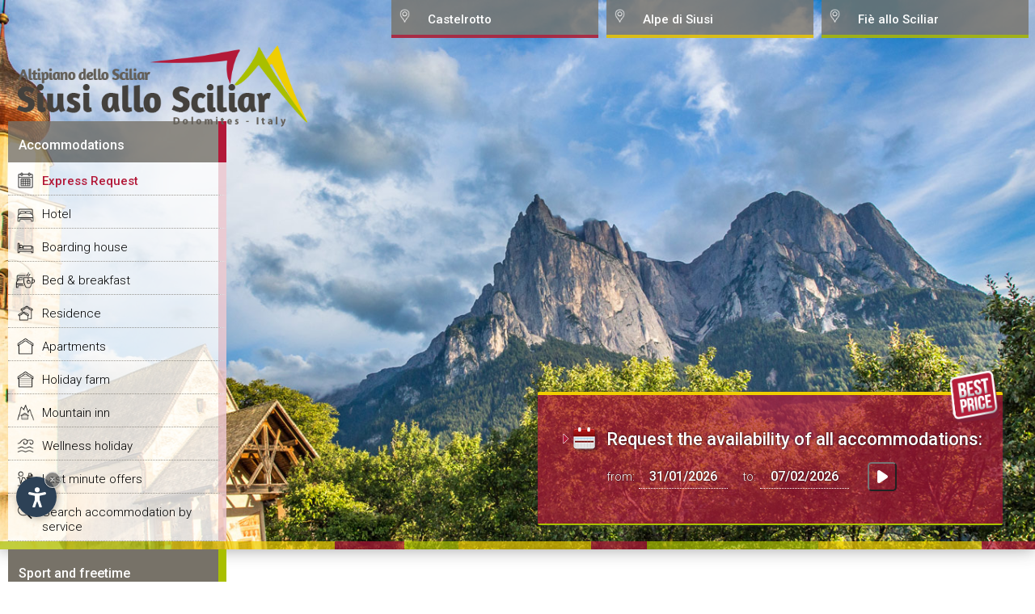

--- FILE ---
content_type: text/html
request_url: https://www.siusiallosciliar.com/image-gallery.asp
body_size: 5626
content:
<!DOCTYPE html PUBLIC "-//W3C//DTD XHTML 1.0 Transitional//EN" "http://www.w3.org/TR/xhtml1/DTD/xhtml1-transitional.dtd">
<html xmlns="http://www.w3.org/1999/xhtml" lang="en">
<head>
<style>#slide_box { background: url('/_img_global/_slides/se/galleria-immagini.jpg') no-repeat center top; background-size: cover; }</style>
<meta http-equiv="Content-Type" content="text/html; charset=iso-8859-1" />
<title>Photo gallery of the holiday location Siusi in the Sciliar area</title>
<meta name="keywords" content="Photo, gallery, holiday, location, Siusi, Sciliar, area, beautiful, impressions, stay, picturesque, mountain, village" />
<meta name="description" content="The most beautiful photos and impressions of the Sciliar area for your stay in the picturesque mountain village of Siusi" />
<meta name="author" content="Internet Service - www.internetservice.eu" />

<link rel="alternate" href="http://www.siusi-allo-sciliar.com/galleria-immagini.asp" hreflang="it" lang="it" />
<link rel="alternate" href="http://www.seis-am-schlern.com/fotogalerie.asp" hreflang="de" lang="de" />
<link rel="alternate" href="http://www.siusiallosciliar.com/image-gallery.asp" hreflang="en" lang="en" />
<meta name="language" content="en" />
<meta http-equiv="language" content="en" />
<meta http-equiv="Content-Language" content="en" />
<link rel="stylesheet" href="https://www.internetservice.it/cookies/is_cookies.css" media="print" onload="this.media='all'">
<script defer src="https://www.internetservice.it/cookies/is_cookies.js?lang=en"></script>
<script type="text/plain" data-cookiecategory="analytics">(function(w,d,s,l,i){w[l]=w[l]||[];w[l].push({'gtm.start':
new Date().getTime(),event:'gtm.js'});var f=d.getElementsByTagName(s)[0],
j=d.createElement(s),dl=l!='dataLayer'?'&l='+l:'';j.async=true;j.src=
'https://www.googletagmanager.com/gtm.js?id='+i+dl;f.parentNode.insertBefore(j,f);
})(window,document,'script','dataLayer','GTM-W8HPVG3');</script>

	<link rel="stylesheet" href="_scr_global/style2.css" type="text/css" media="all" />
	<script>var cur_language = "en";</script>
	
	<link rel="stylesheet" type="text/css" href="//code.jquery.com/ui/1.12.1/themes/base/jquery-ui.css" />
	<link rel="stylesheet" href="_scr_global/fancybox/jquery.fancybox-1.3.1b.css" />
	<script src="https://ajax.googleapis.com/ajax/libs/jquery/1.12.4/jquery.min.js"></script>
	<script src="https://ajax.googleapis.com/ajax/libs/jqueryui/1.12.1/jquery-ui.min.js"></script>
	<script src="_scr_global/fancybox/jquery.fancybox-1.3.1.js"></script>
	<script src="_scr_global/jquery.simpletip-1.3.1.pack.js"></script>
	
	<script type="text/javascript" src="_scr_global/functions2.js" defer></script>
	
	<script type="text/javascript" src="_scr_global/functions_en.js" defer></script>
	
					<style>#slide_box { background: url('../layout/slides/Default.jpg') no-repeat center top; background-size: cover; }</style>
				
	<script type="text/javascript"></script>
	<script type="text/javascript" src="/_scr_global/new_layout.js"></script><style>#slide_box { background: url('/_img_global/_slides/se/galleria-immagini.jpg') no-repeat center top; background-size: cover; }</style>
	<meta name="viewport" content="width=device-width,initial-scale=1.0,maximum-scale=1.0">


</head>

<body onload="Javascript:rembox('');">
	<div id="bgheader"></div>
	<div id="header">
		<div id="left_shadow">&nbsp;</div>
		<div id="line_top"><img src="img/_layout/pixel.gif" width="1" height="1" alt="" /></div>
		<div id="right_shadow">&nbsp;</div>
		<div id="logo_overlay">
			<div id="logo"><a href="http://www.siusiallosciliar.com"><img src="../_img_global/logos/logo_seis_en.png" alt="Siusi allo Sciliar" border="0" /></a></div>
		</div>
		<div id="top_menu_01">
			<noscript><iframe src="<https://www.googletagmanager.com/ns.html?id=GTM-W8HPVG3>"
height="0" width="0" style="display:none;visibility:hidden"></iframe></noscript>
				<div id="left_menu_fixed" class="left_menu_list_fixed color_222">
				<p class="left_menu_head_fixed">Accommodations</p>
				<div class="left_menu_body_fixed">
					<a href="availability-request.asp">Express Request</a>
					<a href="hotels.asp">Hotel</a>
					<a href="boarding-houses.asp">Boarding house</a>
					<a href="bed-and-breakfast.asp">Bed &amp; breakfast</a>
					<a href="residence.asp">Residence</a>
					<a href="apartments.asp">Apartments</a>
					<a href="holiday-farm.asp">Holiday farm</a>
					<a href="mountain-inn.asp">Mountain inn</a>
					<a href="hotel-apartments-with-wellness-area.asp">Wellness holiday</a>
					<a href="last-minute-offers.asp">Last minute offers</a>
					<a href="accommodation-services.asp">Search accommodation by service</a>
				</div>
			</div>

	  	</div>
		<div id="top_menu">
			<div id="top_menu_02" class="3_menu"><a href="#" class="top_menu_link">Castelrotto</a></div>
			<div id="top_menu_03" class="3_menu"><a href="#" class="top_menu_link">Alpe di Siusi</a></div>
			<div id="top_menu_04" class="3_menu"><a href="#" class="top_menu_link">Fi&egrave; allo Sciliar</a></div>
		</div>
		<div id="top_menu_container">		<div id="top_menu_drop_2" class="3_menu menu_111">
		<div class="top_menu_drop_title">Castelrotto</div>
			<a href="http://www.hotel-castelrotto.com/" class="top_menu_item">Castelrotto</a>
			<a href="http://www.hotel-castelrotto.com/hotels.asp" class="top_menu_item">Hotel</a>
			<a href="http://www.hotel-castelrotto.com/boarding-houses.asp" class="top_menu_item">Boarding house</a>
			<a href="http://www.hotel-castelrotto.com/bed-and-breakfast.asp" class="top_menu_item">Bed &amp; breakfast</a>
			<a href="http://www.hotel-castelrotto.com/residence.asp" class="top_menu_item">Residence</a>
			<a href="http://www.hotel-castelrotto.com/apartments.asp" class="top_menu_item">Apartments</a>
			<a href="http://www.hotel-castelrotto.com/holiday-farm.asp" class="top_menu_item">Holiday farm</a>
			<a href="http://www.hotel-castelrotto.com/mountain-inn.asp" class="top_menu_item">Mountain inn</a>
			<a href="http://www.hotel-castelrotto.com/hotel-apartments-with-wellness-area.asp
" class="top_menu_item">Wellness holiday</a>
			<a href="http://www.hotel-castelrotto.com/unterkunft-services.asp" class="top_menu_item">Cerca alloggio per servizio</a>
		</div>
		<div id="top_menu_drop_3" class="3_menu menu_333">
		<div class="top_menu_drop_title">Alpe di Siusi</div>
			<a href="http://www.alpedisiusi.bz.it/" class="top_menu_item">Alpe di Siusi</a>
			<a href="http://www.alpedisiusi.bz.it/hotels.asp" class="top_menu_item">Hotel</a>
			<a href="http://www.alpedisiusi.bz.it/boarding-houses.asp" class="top_menu_item">Boarding house</a>
			<a href="http://www.alpedisiusi.bz.it/bed-and-breakfast.asp" class="top_menu_item">Bed &amp; breakfast</a>
			<a href="http://www.alpedisiusi.bz.it/residence.asp" class="top_menu_item">Residence</a>
			<a href="http://www.alpedisiusi.bz.it/apartments.asp" class="top_menu_item">Apartments</a>
			<a href="http://www.alpedisiusi.bz.it/holiday-farm.asp" class="top_menu_item">Holiday farm</a>
			<a href="http://www.alpedisiusi.bz.it/mountain-inn.asp" class="top_menu_item">Mountain inn</a>
			<a href="http://www.alpedisiusi.bz.it/hotel-apartments-with-wellness-area.asp
" class="top_menu_item">Wellness holiday</a>
			<a href="http://www.alpedisiusi.bz.it/unterkunft-services.asp" class="top_menu_item">Cerca alloggio per servizio</a>
		</div>
		<div id="top_menu_drop_4" class="3_menu menu_444">
		<div class="top_menu_drop_title">Fi&egrave; allo Sciliar</div>
			<a href="http://www.fieallosciliar.com/" class="top_menu_item">Fi&egrave; allo Sciliar</a>
			<a href="http://www.fieallosciliar.com/hotels.asp" class="top_menu_item">Hotel</a>
			<a href="http://www.fieallosciliar.com/boarding-houses.asp" class="top_menu_item">Boarding house</a>
			<a href="http://www.fieallosciliar.com/bed-and-breakfast.asp" class="top_menu_item">Bed &amp; breakfast</a>
			<a href="http://www.fieallosciliar.com/residence.asp" class="top_menu_item">Residence</a>
			<a href="http://www.fieallosciliar.com/apartments.asp" class="top_menu_item">Apartments</a>
			<a href="http://www.fieallosciliar.com/holiday-farm.asp" class="top_menu_item">Holiday farm</a>
			<a href="http://www.fieallosciliar.com/mountain-inn.asp" class="top_menu_item">Mountain inn</a>
			<a href="http://www.fieallosciliar.com/hotel-apartments-with-wellness-area.asp
" class="top_menu_item">Wellness holiday</a>
			<a href="http://www.fieallosciliar.com/unterkunft-services.asp" class="top_menu_item">Cerca alloggio per servizio</a>
		</div>
		</div>
		<div id="slide_box"></div>
	</div>

	<div id="content">
		<div id="content_left">
			  			<div id="left_menu" class="left_menu_list color_222">
			  <p class="left_menu_head  left_menu_head_sport">Sport and freetime</p>
				<div class="left_menu_body left_menu_body_sport">
					<a href="ski-slopes.asp">Ski slopes</a>
					<a href="ski-school.asp">Ski school</a>
					<a href="ski-rental.asp">Ski rental</a>
					<a href="cross-country-skiing.asp">Cross country skiing</a>
					<a href="sleight.asp">Sleight</a>
					<a href="alpine-guide.asp">Alpine guide</a>
					<a href="excursions.asp">Excursions</a>
					<a href="swimming.asp">Swimming</a>
					<a href="tennis.asp">Tennis</a>
					<a href="mtb.asp">MTB</a>
					<a href="golf.asp">Golf</a>
					<a href="riding.asp">Riding</a>
					<a href="paragliding.asp">Paragliding</a>
				</div>
			  <p class="left_menu_head left_menu_head_info">Tourist information</p>
				<div class="left_menu_body left_menu_body_info">
					<a href="general-information.asp">General information</a>
					<a href="culture-tradition.asp">Culture and tradition</a>
					<a href="events.asp">Events</a>
					<a href="places-to-visit.asp">Places to visit</a>
					<a href="taxi-tours-services.asp">Taxi, tours and services</a>
					<a href="lifts.asp">Lift facilities</a>
					<a href="restaurant-gastronomy.asp">Restaurant and gastronomy</a>
					<a href="shopping.asp">Shopping</a>
					<a href="weather.asp">The weather</a>
					<a href="how-to-get-here.asp">How to get here</a>
				</div>
			  <p class="left_menu_head left_menu_head_webcam">Webcams, pictures and videos</p>
				<div class="left_menu_body left_menu_body_webcam">
					<a href="image-gallery.asp" class="menu_left_selected">Picture gallery</a>
					<a href="video-gallery.asp">Video gallery</a>
					<a href="webcams.asp">Webcams</a>
				</div>
			  <p class="left_menu_head" style="cursor:pointer" onclick="Javascript:OpenLink('default.asp')">Home</p>
				<div id="menu_left_bottom_space">&nbsp;</div>
			</div>

		</div>
		<div id="content_center_big">
			<div id="hotel_list_top_request_dm">
				<div id="hotel_list_top_request">
					<form name="qr_form" id="qr_form" action="availability-request.asp" method="post" class="color_222">
					<img src="/_img_global/bestprice.png" alt="Best Price Guarantee" class="qr_bestprice" />
					<img class="hotel_list_arrow_icon" src="../img/_layout/redarrow.gif" alt="" />
					<img class="hotel_list_calendar_icon" src="../img/_layout/cal_big.png" alt="" />
					<span class="hotel_list_top_request_title">Request the availability of all accommodations:</span><br />
					from: <input type="text" class="hotel_list_top_request_input" id="qr_arrival" name="qr_arrival" value="31/01/2026" />
					&nbsp; to: <input type="text" class="hotel_list_top_request_input" id="qr_departure" name="qr_departure" value="07/02/2026" />
					<input id="top_request_btn" type="button" class="hotel_list_top_btn_send" value=" " onclick="Javascript:Top_Request_Send();" />
				</form>

				</div>
			</div>
			<div id="hotel_list_page_title">
				<h1>Photo gallery of the holiday location Siusi in the Sciliar area</h1>
		  </div>
	  <div id="content_box">
				<h2 align="justify">The most beautiful photos and impressions of the Sciliar area for your stay in the picturesque mountain village <a href="Default.asp">Siusi</a></h2>
&nbsp;<br />
				<div class="galleria"><a href="img/_thumbnails/b/schlerngebiet13.jpg" rel="fbox"><img src="img/_thumbnails/s/schlerngebiet13.jpg" class="gallery_thumbnails" /></a><a href="img/_thumbnails/b/schlerngebiet14.jpg" rel="fbox"><img src="img/_thumbnails/s/schlerngebiet14.jpg" class="gallery_thumbnails" /></a><a href="img/_thumbnails/b/schlerngebiet15.jpg" rel="fbox"><img src="img/_thumbnails/s/schlerngebiet15.jpg" class="gallery_thumbnails" /></a><a href="img/_thumbnails/b/schlerngebiet16.jpg" rel="fbox"><img src="img/_thumbnails/s/schlerngebiet16.jpg" class="gallery_thumbnails" /></a><a href="img/_thumbnails/b/schlerngebiet17.jpg" rel="fbox"><img src="img/_thumbnails/s/schlerngebiet17.jpg" class="gallery_thumbnails" /></a><a href="img/_thumbnails/b/schlerngebiet18.jpg" rel="fbox"><img src="img/_thumbnails/s/schlerngebiet18.jpg" class="gallery_thumbnails" /></a><a href="img/_thumbnails/b/schlerngebiet19.jpg" rel="fbox"><img src="img/_thumbnails/s/schlerngebiet19.jpg" class="gallery_thumbnails" /></a><br />
<a href="img/_thumbnails/b/schlerngebiet20.jpg" rel="fbox"><img src="img/_thumbnails/s/schlerngebiet20.jpg" class="gallery_thumbnails" /></a><a href="img/_thumbnails/b/schlerngebiet21.jpg" rel="fbox"><img src="img/_thumbnails/s/schlerngebiet21.jpg" class="gallery_thumbnails" /></a><a href="img/_thumbnails/b/schlerngebiet22.jpg" rel="fbox"><img src="img/_thumbnails/s/schlerngebiet22.jpg" class="gallery_thumbnails" /></a><a href="img/_thumbnails/b/schlerngebiet23.jpg" rel="fbox"><img src="img/_thumbnails/s/schlerngebiet23.jpg" class="gallery_thumbnails" /></a><a href="img/_thumbnails/b/schlerngebiet24.jpg" rel="fbox"><img src="img/_thumbnails/s/schlerngebiet24.jpg" class="gallery_thumbnails" /></a><a href="img/_thumbnails/b/schlerngebiet25.jpg" rel="fbox"><img src="img/_thumbnails/s/schlerngebiet25.jpg" class="gallery_thumbnails" /></a><a href="img/_thumbnails/b/schlerngebiet26.jpg" rel="fbox"><img src="img/_thumbnails/s/schlerngebiet26.jpg" class="gallery_thumbnails" /></a><br />
<a href="img/_thumbnails/b/schlerngebiet27.jpg" rel="fbox"><img src="img/_thumbnails/s/schlerngebiet27.jpg" class="gallery_thumbnails" /></a><a href="img/_thumbnails/b/schlerngebiet28.jpg" rel="fbox"><img src="img/_thumbnails/s/schlerngebiet28.jpg" class="gallery_thumbnails" /></a><a href="img/_thumbnails/b/schlerngebiet29.jpg" rel="fbox"><img src="img/_thumbnails/s/schlerngebiet29.jpg" class="gallery_thumbnails" /></a><a href="img/_thumbnails/b/schlerngebiet30.jpg" rel="fbox"><img src="img/_thumbnails/s/schlerngebiet30.jpg" class="gallery_thumbnails" /></a></div>
		  </div>
	  </div>
	</div>




<!--
	<div id="content">
		<div id="content_left">
			  			<div id="left_menu" class="left_menu_list color_222">
			  <p class="left_menu_head  left_menu_head_sport">Sport and freetime</p>
				<div class="left_menu_body left_menu_body_sport">
					<a href="ski-slopes.asp">Ski slopes</a>
					<a href="ski-school.asp">Ski school</a>
					<a href="ski-rental.asp">Ski rental</a>
					<a href="cross-country-skiing.asp">Cross country skiing</a>
					<a href="sleight.asp">Sleight</a>
					<a href="alpine-guide.asp">Alpine guide</a>
					<a href="excursions.asp">Excursions</a>
					<a href="swimming.asp">Swimming</a>
					<a href="tennis.asp">Tennis</a>
					<a href="mtb.asp">MTB</a>
					<a href="golf.asp">Golf</a>
					<a href="riding.asp">Riding</a>
					<a href="paragliding.asp">Paragliding</a>
				</div>
			  <p class="left_menu_head left_menu_head_info">Tourist information</p>
				<div class="left_menu_body left_menu_body_info">
					<a href="general-information.asp">General information</a>
					<a href="culture-tradition.asp">Culture and tradition</a>
					<a href="events.asp">Events</a>
					<a href="places-to-visit.asp">Places to visit</a>
					<a href="taxi-tours-services.asp">Taxi, tours and services</a>
					<a href="lifts.asp">Lift facilities</a>
					<a href="restaurant-gastronomy.asp">Restaurant and gastronomy</a>
					<a href="shopping.asp">Shopping</a>
					<a href="weather.asp">The weather</a>
					<a href="how-to-get-here.asp">How to get here</a>
				</div>
			  <p class="left_menu_head left_menu_head_webcam">Webcams, pictures and videos</p>
				<div class="left_menu_body left_menu_body_webcam">
					<a href="image-gallery.asp" class="menu_left_selected">Picture gallery</a>
					<a href="video-gallery.asp">Video gallery</a>
					<a href="webcams.asp">Webcams</a>
				</div>
			  <p class="left_menu_head" style="cursor:pointer" onclick="Javascript:OpenLink('default.asp')">Home</p>
				<div id="menu_left_bottom_space">&nbsp;</div>
			</div>

		</div>		<div id="content_center_big">
        	<div id="hotel_list_top_request_dm">
                	<div id="hotel_list_top_request">
                    		<form name="qr_form" id="qr_form" action="availability-request.asp" method="post" class="color_222">
					<img src="/_img_global/bestprice.png" alt="Best Price Guarantee" class="qr_bestprice" />
					<img class="hotel_list_arrow_icon" src="../img/_layout/redarrow.gif" alt="" />
					<img class="hotel_list_calendar_icon" src="../img/_layout/cal_big.png" alt="" />
					<span class="hotel_list_top_request_title">Request the availability of all accommodations:</span><br />
					from: <input type="text" class="hotel_list_top_request_input" id="qr_arrival" name="qr_arrival" value="31/01/2026" />
					&nbsp; to: <input type="text" class="hotel_list_top_request_input" id="qr_departure" name="qr_departure" value="07/02/2026" />
					<input id="top_request_btn" type="button" class="hotel_list_top_btn_send" value=" " onclick="Javascript:Top_Request_Send();" />
				</form>

                	</div>
            </div>
			<div id="hotel_details_page_title">
				<h1>Fotogalerie - Die sch&ouml;nsten Eindr&uuml;cke von Gr&ouml;den f&uuml;r Ihren Urlaub</h1>
		  </div>
			<div id="content_box">
			  <div id="hotel_details_box_info">				Die Vorfreude auf Ihren Aufenthalt in den Dolomiten steigt, denn die sch&ouml;nsten Eindr&uuml;cke von Gr&ouml;den machen Lust auf mehr. In der Fotogalerie bekommen Sie einen kleinen Vorgeschmack auf das, was Sie in Ihrem <a href="Default.asp">Urlaub in Gr&ouml;den</a> erwarten d&uuml;rfen. </div>
				<div id="hotel_details_box_address">
					
				</div>
			</div>
		</div>
	</div>
-->
	<div id="footer">
		<div id="footer_content">
			<div id="remember_box_container" class="color_222">&nbsp;</div>
<a href="search.asp" class="hotel_search_link"><img src="/_img_global/icons/icn_acc_src.png" />Search <b>accommodation</b>...</a><div class="copyright">Copyright &copy; <a href="https://www.internetservice.eu"><span style="text-transform:uppercase">Internet Service</span></a> &nbsp; | &nbsp; <a href="impressum.asp">Impressum</a> &nbsp;&nbsp;&nbsp;|&nbsp;&nbsp;&nbsp; P.IVA 02296350214</div><a href="availability-request.asp" class="mob_request"><img src="/_img_global/bestprice.png" />Non-binding request &gt;</a><div id="language_box" class="color_222"><a href="http://www.siusiallosciliar.com/image-gallery.asp" class="language_select" lang="en">english</a><a href="http://www.seis-am-schlern.com/fotogalerie.asp" class="language_link" lang="de">deutsch</a><a href="http://www.siusi-allo-sciliar.com/galleria-immagini.asp" class="language_link" lang="it">italiano</a>
<a href="Javascript:goToByScroll('header')" class="language_link">&and;</a></div>
		</div>
	</div>
	<script type="text/javascript" src="_scr_global/functions_footer.js"></script>
		<div id='smart' class='color_222'>		<div id='smart_menu'>			<div class='smart_voce' id='smart_voce_strutture'>Accommodations</div>			<div class='smart_voce' id='smart_voce_ricerca_avanzata' onclick="Javascript:OpenLink('search.asp')" >Search accommodation</div>			<div class='smart_voce' id='smart_voce_ricerca_per_servizi' onclick="Javascript:OpenLink('accommodation-services.asp')" >Find accommodation by service</div>			<div class='smart_voce' id='smart_voce_sport'>Sport and freetime</div>			<div class='smart_voce' id='smart_voce_info'>Tourist information</div>			<div class='smart_voce' id='smart_voce_webcam'>Webcams, pictures and videos</div>			<div class='smart_voce' onclick="Javascript:OpenLink('default.asp')" id='smart_voce_home'>Home</div><br/>			<div class='smart_voce' id='smart_voce_fie' open_menu='menu_111'>Fi&egrave; allo Sciliar</div>			<div class='smart_voce' id='smart_voce_castelrotto' open_menu='menu_222'>Castelrotto</div>			<div class='smart_voce' id='smart_voce_alpe' open_menu='menu_444'>Alpe di Siusi</div>		</div>		<div id='smart_buttons' class='smart_buttons_entry'>			<div class='smart_button hidden' id='smart_link_back'></div>			<div class='smart_button' id='smart_link_menu'></div>			<div class='smart_button' id='smart_link_fast' onclick="Javascript:OpenLink('availability-request.asp')" ></div>			<div class='smart_button' id='smart_link_preferiti'></div>			<div class='smart_button' id='smart_link_ricerca'></div>			<div class='smart_button' id='smart_link_alloggi'></div>			<div class='smart_button' id='smart_link_lingue'></div>			<div class='smart_button hidden' id='smart_link_close'></div>			<a id='goTop_clone' href="Javascript:goToByScroll('header')"></a>		</di'>	</div>	<div id="remember_box_void">Your favorite list is empty.<!--<br/>Usa la funzione <i class='add_remember'></i> per aggiungere una struttura ai tuoi preferiti. /*inserire un testo che spiga e invita alla funzione preferiti*/--></div>	<div id="ricerche_box">		<div id="ricerca_1" onclick="Javascript:OpenLink('search.asp')">Advanced search</div>		<div id="ricerca_2" onclick="Javascript:OpenLink('accommodation-services.asp')">Find accommodation by service</div>	</div>	<div id="smart_link_menu_clone"><div class="mobile_btn not-active"><span></span><span></span><span></span></div></div>	<div id="smart_menu_sites"></div><script>history.pushState(null,null,location.href);window.onpopstate=function(){history.go(1);};</script>
	<script type="text/javascript">
	
	</script>
</body>
</html>